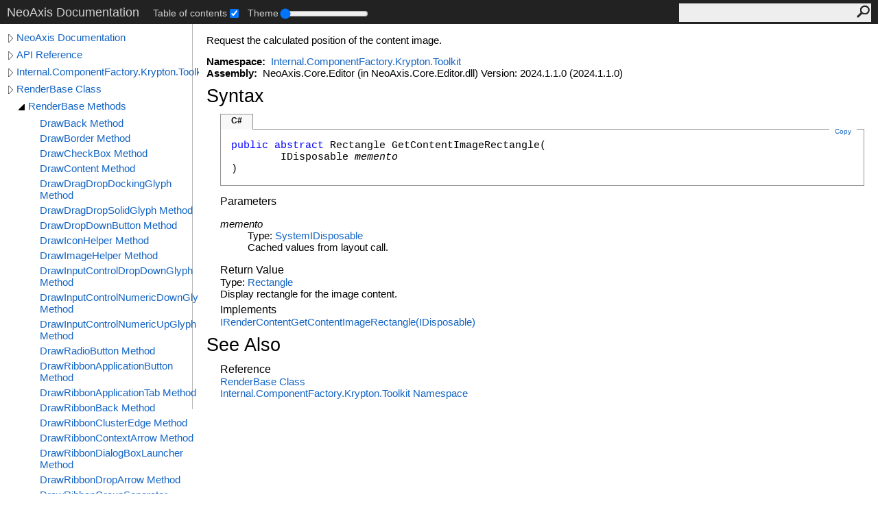

--- FILE ---
content_type: text/html; charset=UTF-8
request_url: https://www.neoaxis.com/docs/html/M_Internal_ComponentFactory_Krypton_Toolkit_RenderBase_GetContentImageRectangle.htm
body_size: 3278
content:
<!DOCTYPE html><html lang="en"><head><meta http-equiv="X-UA-Compatible" content="IE=edge" /><link rel="shortcut icon" href="../icons/favicon.ico" /><link rel="stylesheet" type="text/css" href="../styles/branding.css" /><link rel="stylesheet" type="text/css" href="../styles/branding-en-US.css" /><script type="text/javascript" src="../scripts/branding.js"> </script><meta http-equiv="Content-Type" content="text/html; charset=UTF-8" /><title>RenderBase.GetContentImageRectangle Method </title><meta name="Language" content="en-us" /><meta name="System.Keywords" content="GetContentImageRectangle method" /><meta name="System.Keywords" content="RenderBase.GetContentImageRectangle method" /><meta name="Microsoft.Help.F1" content="Internal.ComponentFactory.Krypton.Toolkit.RenderBase.GetContentImageRectangle" /><meta name="Microsoft.Help.Id" content="M:Internal.ComponentFactory.Krypton.Toolkit.RenderBase.GetContentImageRectangle(System.IDisposable)" /><meta name="Description" content="Request the calculated position of the content image." /><meta name="Microsoft.Help.ContentType" content="Reference" /><meta name="BrandingAware" content="true" /><meta name="container" content="Internal.ComponentFactory.Krypton.Toolkit" /><meta name="file" content="M_Internal_ComponentFactory_Krypton_Toolkit_RenderBase_GetContentImageRectangle" /><meta name="guid" content="M_Internal_ComponentFactory_Krypton_Toolkit_RenderBase_GetContentImageRectangle" /><link rel="stylesheet" type="text/css" href="../styles/branding-Website.css" /><script type="text/javascript" src="../scripts/jquery-3.3.1.min.js"></script><script type="text/javascript" src="../scripts/branding-Website.js"></script><script type="text/javascript" src="../scripts/clipboard.min.js"></script><script type="text/javascript" src="../scripts/custom.js"></script></head><body><input type="hidden" id="userDataCache" class="userDataStyle" /><div class="pageHeader" id="PageHeader">NeoAxis Documentation<div class="control-block"><div class="control-block--inner"></div></div><form id="SearchForm" method="get" action="#" onsubmit="javascript:TransferToSearchPage(); return false;"><input id="SearchTextBox" type="text" maxlength="200" /><button id="SearchButton" type="submit"></button></form></div><div class="pageBody"><div class="leftNav" id="leftNav"><div id="tocNav"><div class="toclevel0" data-toclevel="0"><a class="tocCollapsed" onclick="javascript: Toggle(this);" href="#!" /><a data-tochassubtree="true" href="../html/Manual_Root.htm" title="NeoAxis Documentation" tocid="roottoc">NeoAxis Documentation</a></div><div class="toclevel0" data-toclevel="0"><a class="tocCollapsed" onclick="javascript: Toggle(this);" href="#!" /><a data-tochassubtree="true" href="../html/N_Internal.htm" title="API Reference" tocid="663ba562-7447-4b8d-b0cc-6ca77fac9d25">API Reference</a></div><div class="toclevel0" data-toclevel="0"><a class="tocCollapsed" onclick="javascript: Toggle(this);" href="#!" /><a data-tochassubtree="true" href="../html/N_Internal_ComponentFactory_Krypton_Toolkit.htm" title="Internal.ComponentFactory.Krypton.Toolkit" tocid="N_Internal_ComponentFactory_Krypton_Toolkit">Internal.ComponentFactory.Krypton.Toolkit</a></div><div class="toclevel0" data-toclevel="0"><a class="tocCollapsed" onclick="javascript: Toggle(this);" href="#!" /><a data-tochassubtree="true" href="../html/T_Internal_ComponentFactory_Krypton_Toolkit_RenderBase.htm" title="RenderBase Class" tocid="T_Internal_ComponentFactory_Krypton_Toolkit_RenderBase">RenderBase Class</a></div><div class="toclevel1" data-toclevel="1" data-childrenloaded="true"><a class="tocExpanded" onclick="javascript: Toggle(this);" href="#!" /><a data-tochassubtree="true" href="../html/Methods_T_Internal_ComponentFactory_Krypton_Toolkit_RenderBase.htm" title="RenderBase Methods" tocid="Methods_T_Internal_ComponentFactory_Krypton_Toolkit_RenderBase">RenderBase Methods</a></div><div class="toclevel2" data-toclevel="2"><a data-tochassubtree="false" href="../html/M_Internal_ComponentFactory_Krypton_Toolkit_RenderBase_DrawBack.htm" title="DrawBack Method " tocid="M_Internal_ComponentFactory_Krypton_Toolkit_RenderBase_DrawBack">DrawBack Method </a></div><div class="toclevel2" data-toclevel="2"><a data-tochassubtree="false" href="../html/M_Internal_ComponentFactory_Krypton_Toolkit_RenderBase_DrawBorder.htm" title="DrawBorder Method " tocid="M_Internal_ComponentFactory_Krypton_Toolkit_RenderBase_DrawBorder">DrawBorder Method </a></div><div class="toclevel2" data-toclevel="2"><a data-tochassubtree="false" href="../html/M_Internal_ComponentFactory_Krypton_Toolkit_RenderBase_DrawCheckBox.htm" title="DrawCheckBox Method " tocid="M_Internal_ComponentFactory_Krypton_Toolkit_RenderBase_DrawCheckBox">DrawCheckBox Method </a></div><div class="toclevel2" data-toclevel="2"><a data-tochassubtree="false" href="../html/M_Internal_ComponentFactory_Krypton_Toolkit_RenderBase_DrawContent.htm" title="DrawContent Method " tocid="M_Internal_ComponentFactory_Krypton_Toolkit_RenderBase_DrawContent">DrawContent Method </a></div><div class="toclevel2" data-toclevel="2"><a data-tochassubtree="false" href="../html/M_Internal_ComponentFactory_Krypton_Toolkit_RenderBase_DrawDragDropDockingGlyph.htm" title="DrawDragDropDockingGlyph Method " tocid="M_Internal_ComponentFactory_Krypton_Toolkit_RenderBase_DrawDragDropDockingGlyph">DrawDragDropDockingGlyph Method </a></div><div class="toclevel2" data-toclevel="2"><a data-tochassubtree="false" href="../html/M_Internal_ComponentFactory_Krypton_Toolkit_RenderBase_DrawDragDropSolidGlyph.htm" title="DrawDragDropSolidGlyph Method " tocid="M_Internal_ComponentFactory_Krypton_Toolkit_RenderBase_DrawDragDropSolidGlyph">DrawDragDropSolidGlyph Method </a></div><div class="toclevel2" data-toclevel="2"><a data-tochassubtree="false" href="../html/M_Internal_ComponentFactory_Krypton_Toolkit_RenderBase_DrawDropDownButton.htm" title="DrawDropDownButton Method " tocid="M_Internal_ComponentFactory_Krypton_Toolkit_RenderBase_DrawDropDownButton">DrawDropDownButton Method </a></div><div class="toclevel2" data-toclevel="2"><a data-tochassubtree="false" href="../html/M_Internal_ComponentFactory_Krypton_Toolkit_RenderBase_DrawIconHelper.htm" title="DrawIconHelper Method " tocid="M_Internal_ComponentFactory_Krypton_Toolkit_RenderBase_DrawIconHelper">DrawIconHelper Method </a></div><div class="toclevel2" data-toclevel="2"><a data-tochassubtree="false" href="../html/M_Internal_ComponentFactory_Krypton_Toolkit_RenderBase_DrawImageHelper.htm" title="DrawImageHelper Method " tocid="M_Internal_ComponentFactory_Krypton_Toolkit_RenderBase_DrawImageHelper">DrawImageHelper Method </a></div><div class="toclevel2" data-toclevel="2"><a data-tochassubtree="false" href="../html/M_Internal_ComponentFactory_Krypton_Toolkit_RenderBase_DrawInputControlDropDownGlyph.htm" title="DrawInputControlDropDownGlyph Method " tocid="M_Internal_ComponentFactory_Krypton_Toolkit_RenderBase_DrawInputControlDropDownGlyph">DrawInputControlDropDownGlyph Method </a></div><div class="toclevel2" data-toclevel="2"><a data-tochassubtree="false" href="../html/M_Internal_ComponentFactory_Krypton_Toolkit_RenderBase_DrawInputControlNumericDownGlyph.htm" title="DrawInputControlNumericDownGlyph Method " tocid="M_Internal_ComponentFactory_Krypton_Toolkit_RenderBase_DrawInputControlNumericDownGlyph">DrawInputControlNumericDownGlyph Method </a></div><div class="toclevel2" data-toclevel="2"><a data-tochassubtree="false" href="../html/M_Internal_ComponentFactory_Krypton_Toolkit_RenderBase_DrawInputControlNumericUpGlyph.htm" title="DrawInputControlNumericUpGlyph Method " tocid="M_Internal_ComponentFactory_Krypton_Toolkit_RenderBase_DrawInputControlNumericUpGlyph">DrawInputControlNumericUpGlyph Method </a></div><div class="toclevel2" data-toclevel="2"><a data-tochassubtree="false" href="../html/M_Internal_ComponentFactory_Krypton_Toolkit_RenderBase_DrawRadioButton.htm" title="DrawRadioButton Method " tocid="M_Internal_ComponentFactory_Krypton_Toolkit_RenderBase_DrawRadioButton">DrawRadioButton Method </a></div><div class="toclevel2" data-toclevel="2"><a data-tochassubtree="false" href="../html/M_Internal_ComponentFactory_Krypton_Toolkit_RenderBase_DrawRibbonApplicationButton.htm" title="DrawRibbonApplicationButton Method " tocid="M_Internal_ComponentFactory_Krypton_Toolkit_RenderBase_DrawRibbonApplicationButton">DrawRibbonApplicationButton Method </a></div><div class="toclevel2" data-toclevel="2"><a data-tochassubtree="false" href="../html/M_Internal_ComponentFactory_Krypton_Toolkit_RenderBase_DrawRibbonApplicationTab.htm" title="DrawRibbonApplicationTab Method " tocid="M_Internal_ComponentFactory_Krypton_Toolkit_RenderBase_DrawRibbonApplicationTab">DrawRibbonApplicationTab Method </a></div><div class="toclevel2" data-toclevel="2"><a data-tochassubtree="false" href="../html/M_Internal_ComponentFactory_Krypton_Toolkit_RenderBase_DrawRibbonBack.htm" title="DrawRibbonBack Method " tocid="M_Internal_ComponentFactory_Krypton_Toolkit_RenderBase_DrawRibbonBack">DrawRibbonBack Method </a></div><div class="toclevel2" data-toclevel="2"><a data-tochassubtree="false" href="../html/M_Internal_ComponentFactory_Krypton_Toolkit_RenderBase_DrawRibbonClusterEdge.htm" title="DrawRibbonClusterEdge Method " tocid="M_Internal_ComponentFactory_Krypton_Toolkit_RenderBase_DrawRibbonClusterEdge">DrawRibbonClusterEdge Method </a></div><div class="toclevel2" data-toclevel="2"><a data-tochassubtree="false" href="../html/M_Internal_ComponentFactory_Krypton_Toolkit_RenderBase_DrawRibbonContextArrow.htm" title="DrawRibbonContextArrow Method " tocid="M_Internal_ComponentFactory_Krypton_Toolkit_RenderBase_DrawRibbonContextArrow">DrawRibbonContextArrow Method </a></div><div class="toclevel2" data-toclevel="2"><a data-tochassubtree="false" href="../html/M_Internal_ComponentFactory_Krypton_Toolkit_RenderBase_DrawRibbonDialogBoxLauncher.htm" title="DrawRibbonDialogBoxLauncher Method " tocid="M_Internal_ComponentFactory_Krypton_Toolkit_RenderBase_DrawRibbonDialogBoxLauncher">DrawRibbonDialogBoxLauncher Method </a></div><div class="toclevel2" data-toclevel="2"><a data-tochassubtree="false" href="../html/M_Internal_ComponentFactory_Krypton_Toolkit_RenderBase_DrawRibbonDropArrow.htm" title="DrawRibbonDropArrow Method " tocid="M_Internal_ComponentFactory_Krypton_Toolkit_RenderBase_DrawRibbonDropArrow">DrawRibbonDropArrow Method </a></div><div class="toclevel2" data-toclevel="2"><a data-tochassubtree="false" href="../html/M_Internal_ComponentFactory_Krypton_Toolkit_RenderBase_DrawRibbonGroupSeparator.htm" title="DrawRibbonGroupSeparator Method " tocid="M_Internal_ComponentFactory_Krypton_Toolkit_RenderBase_DrawRibbonGroupSeparator">DrawRibbonGroupSeparator Method </a></div><div class="toclevel2" data-toclevel="2"><a data-tochassubtree="false" href="../html/M_Internal_ComponentFactory_Krypton_Toolkit_RenderBase_DrawRibbonOverflow.htm" title="DrawRibbonOverflow Method " tocid="M_Internal_ComponentFactory_Krypton_Toolkit_RenderBase_DrawRibbonOverflow">DrawRibbonOverflow Method </a></div><div class="toclevel2" data-toclevel="2"><a data-tochassubtree="false" href="../html/M_Internal_ComponentFactory_Krypton_Toolkit_RenderBase_DrawRibbonTabContextTitle.htm" title="DrawRibbonTabContextTitle Method " tocid="M_Internal_ComponentFactory_Krypton_Toolkit_RenderBase_DrawRibbonTabContextTitle">DrawRibbonTabContextTitle Method </a></div><div class="toclevel2" data-toclevel="2"><a data-tochassubtree="false" href="../html/M_Internal_ComponentFactory_Krypton_Toolkit_RenderBase_DrawSeparator.htm" title="DrawSeparator Method " tocid="M_Internal_ComponentFactory_Krypton_Toolkit_RenderBase_DrawSeparator">DrawSeparator Method </a></div><div class="toclevel2" data-toclevel="2"><a data-tochassubtree="false" href="../html/M_Internal_ComponentFactory_Krypton_Toolkit_RenderBase_DrawTabBorder.htm" title="DrawTabBorder Method " tocid="M_Internal_ComponentFactory_Krypton_Toolkit_RenderBase_DrawTabBorder">DrawTabBorder Method </a></div><div class="toclevel2" data-toclevel="2"><a data-tochassubtree="false" href="../html/M_Internal_ComponentFactory_Krypton_Toolkit_RenderBase_DrawTrackGlyph.htm" title="DrawTrackGlyph Method " tocid="M_Internal_ComponentFactory_Krypton_Toolkit_RenderBase_DrawTrackGlyph">DrawTrackGlyph Method </a></div><div class="toclevel2" data-toclevel="2"><a data-tochassubtree="false" href="../html/M_Internal_ComponentFactory_Krypton_Toolkit_RenderBase_DrawTrackPositionGlyph.htm" title="DrawTrackPositionGlyph Method " tocid="M_Internal_ComponentFactory_Krypton_Toolkit_RenderBase_DrawTrackPositionGlyph">DrawTrackPositionGlyph Method </a></div><div class="toclevel2" data-toclevel="2"><a data-tochassubtree="false" href="../html/M_Internal_ComponentFactory_Krypton_Toolkit_RenderBase_DrawTrackTicksGlyph.htm" title="DrawTrackTicksGlyph Method " tocid="M_Internal_ComponentFactory_Krypton_Toolkit_RenderBase_DrawTrackTicksGlyph">DrawTrackTicksGlyph Method </a></div><div class="toclevel2" data-toclevel="2"><a class="tocCollapsed" onclick="javascript: Toggle(this);" href="#!" /><a data-tochassubtree="true" href="../html/Overload_Internal_ComponentFactory_Krypton_Toolkit_RenderBase_EvalTransparentPaint.htm" title="EvalTransparentPaint Method " tocid="Overload_Internal_ComponentFactory_Krypton_Toolkit_RenderBase_EvalTransparentPaint">EvalTransparentPaint Method </a></div><div class="toclevel2" data-toclevel="2"><a data-tochassubtree="false" href="../html/M_Internal_ComponentFactory_Krypton_Toolkit_RenderBase_GetBackPath.htm" title="GetBackPath Method " tocid="M_Internal_ComponentFactory_Krypton_Toolkit_RenderBase_GetBackPath">GetBackPath Method </a></div><div class="toclevel2" data-toclevel="2"><a data-tochassubtree="false" href="../html/M_Internal_ComponentFactory_Krypton_Toolkit_RenderBase_GetBorderDisplayPadding.htm" title="GetBorderDisplayPadding Method " tocid="M_Internal_ComponentFactory_Krypton_Toolkit_RenderBase_GetBorderDisplayPadding">GetBorderDisplayPadding Method </a></div><div class="toclevel2" data-toclevel="2"><a data-tochassubtree="false" href="../html/M_Internal_ComponentFactory_Krypton_Toolkit_RenderBase_GetBorderPath.htm" title="GetBorderPath Method " tocid="M_Internal_ComponentFactory_Krypton_Toolkit_RenderBase_GetBorderPath">GetBorderPath Method </a></div><div class="toclevel2" data-toclevel="2"><a data-tochassubtree="false" href="../html/M_Internal_ComponentFactory_Krypton_Toolkit_RenderBase_GetBorderRawPadding.htm" title="GetBorderRawPadding Method " tocid="M_Internal_ComponentFactory_Krypton_Toolkit_RenderBase_GetBorderRawPadding">GetBorderRawPadding Method </a></div><div class="toclevel2" data-toclevel="2"><a data-tochassubtree="false" href="../html/M_Internal_ComponentFactory_Krypton_Toolkit_RenderBase_GetCheckBoxPreferredSize.htm" title="GetCheckBoxPreferredSize Method " tocid="M_Internal_ComponentFactory_Krypton_Toolkit_RenderBase_GetCheckBoxPreferredSize">GetCheckBoxPreferredSize Method </a></div><div class="toclevel2" data-toclevel="2"><a data-tochassubtree="false" href="../html/M_Internal_ComponentFactory_Krypton_Toolkit_RenderBase_GetContentImageDisplayed.htm" title="GetContentImageDisplayed Method " tocid="M_Internal_ComponentFactory_Krypton_Toolkit_RenderBase_GetContentImageDisplayed">GetContentImageDisplayed Method </a></div><div class="toclevel2 current" data-toclevel="2"><a data-tochassubtree="false" href="../html/M_Internal_ComponentFactory_Krypton_Toolkit_RenderBase_GetContentImageRectangle.htm" title="GetContentImageRectangle Method " tocid="M_Internal_ComponentFactory_Krypton_Toolkit_RenderBase_GetContentImageRectangle">GetContentImageRectangle Method </a></div><div class="toclevel2" data-toclevel="2"><a data-tochassubtree="false" href="../html/M_Internal_ComponentFactory_Krypton_Toolkit_RenderBase_GetContentLongTextDisplayed.htm" title="GetContentLongTextDisplayed Method " tocid="M_Internal_ComponentFactory_Krypton_Toolkit_RenderBase_GetContentLongTextDisplayed">GetContentLongTextDisplayed Method </a></div><div class="toclevel2" data-toclevel="2"><a data-tochassubtree="false" href="../html/M_Internal_ComponentFactory_Krypton_Toolkit_RenderBase_GetContentLongTextRectangle.htm" title="GetContentLongTextRectangle Method " tocid="M_Internal_ComponentFactory_Krypton_Toolkit_RenderBase_GetContentLongTextRectangle">GetContentLongTextRectangle Method </a></div><div class="toclevel2" data-toclevel="2"><a data-tochassubtree="false" href="../html/M_Internal_ComponentFactory_Krypton_Toolkit_RenderBase_GetContentPreferredSize.htm" title="GetContentPreferredSize Method " tocid="M_Internal_ComponentFactory_Krypton_Toolkit_RenderBase_GetContentPreferredSize">GetContentPreferredSize Method </a></div><div class="toclevel2" data-toclevel="2"><a data-tochassubtree="false" href="../html/M_Internal_ComponentFactory_Krypton_Toolkit_RenderBase_GetContentShortTextDisplayed.htm" title="GetContentShortTextDisplayed Method " tocid="M_Internal_ComponentFactory_Krypton_Toolkit_RenderBase_GetContentShortTextDisplayed">GetContentShortTextDisplayed Method </a></div><div class="toclevel2" data-toclevel="2"><a data-tochassubtree="false" href="../html/M_Internal_ComponentFactory_Krypton_Toolkit_RenderBase_GetContentShortTextRectangle.htm" title="GetContentShortTextRectangle Method " tocid="M_Internal_ComponentFactory_Krypton_Toolkit_RenderBase_GetContentShortTextRectangle">GetContentShortTextRectangle Method </a></div><div class="toclevel2" data-toclevel="2"><a data-tochassubtree="false" href="../html/M_Internal_ComponentFactory_Krypton_Toolkit_RenderBase_GetDropDownButtonPreferredSize.htm" title="GetDropDownButtonPreferredSize Method " tocid="M_Internal_ComponentFactory_Krypton_Toolkit_RenderBase_GetDropDownButtonPreferredSize">GetDropDownButtonPreferredSize Method </a></div><div class="toclevel2" data-toclevel="2"><a data-tochassubtree="false" href="../html/M_Internal_ComponentFactory_Krypton_Toolkit_RenderBase_GetOutsideBorderPath.htm" title="GetOutsideBorderPath Method " tocid="M_Internal_ComponentFactory_Krypton_Toolkit_RenderBase_GetOutsideBorderPath">GetOutsideBorderPath Method </a></div><div class="toclevel2" data-toclevel="2"><a data-tochassubtree="false" href="../html/M_Internal_ComponentFactory_Krypton_Toolkit_RenderBase_GetRadioButtonPreferredSize.htm" title="GetRadioButtonPreferredSize Method " tocid="M_Internal_ComponentFactory_Krypton_Toolkit_RenderBase_GetRadioButtonPreferredSize">GetRadioButtonPreferredSize Method </a></div><div class="toclevel2" data-toclevel="2"><a data-tochassubtree="false" href="../html/M_Internal_ComponentFactory_Krypton_Toolkit_RenderBase_GetTabBackPath.htm" title="GetTabBackPath Method " tocid="M_Internal_ComponentFactory_Krypton_Toolkit_RenderBase_GetTabBackPath">GetTabBackPath Method </a></div><div class="toclevel2" data-toclevel="2"><a data-tochassubtree="false" href="../html/M_Internal_ComponentFactory_Krypton_Toolkit_RenderBase_GetTabBorderDisplayPadding.htm" title="GetTabBorderDisplayPadding Method " tocid="M_Internal_ComponentFactory_Krypton_Toolkit_RenderBase_GetTabBorderDisplayPadding">GetTabBorderDisplayPadding Method </a></div><div class="toclevel2" data-toclevel="2"><a data-tochassubtree="false" href="../html/M_Internal_ComponentFactory_Krypton_Toolkit_RenderBase_GetTabBorderLeftDrawing.htm" title="GetTabBorderLeftDrawing Method " tocid="M_Internal_ComponentFactory_Krypton_Toolkit_RenderBase_GetTabBorderLeftDrawing">GetTabBorderLeftDrawing Method </a></div><div class="toclevel2" data-toclevel="2"><a data-tochassubtree="false" href="../html/M_Internal_ComponentFactory_Krypton_Toolkit_RenderBase_GetTabBorderPath.htm" title="GetTabBorderPath Method " tocid="M_Internal_ComponentFactory_Krypton_Toolkit_RenderBase_GetTabBorderPath">GetTabBorderPath Method </a></div><div class="toclevel2" data-toclevel="2"><a data-tochassubtree="false" href="../html/M_Internal_ComponentFactory_Krypton_Toolkit_RenderBase_GetTabBorderSpacingGap.htm" title="GetTabBorderSpacingGap Method " tocid="M_Internal_ComponentFactory_Krypton_Toolkit_RenderBase_GetTabBorderSpacingGap">GetTabBorderSpacingGap Method </a></div><div class="toclevel2" data-toclevel="2"><a data-tochassubtree="false" href="../html/M_Internal_ComponentFactory_Krypton_Toolkit_RenderBase_LayoutContent.htm" title="LayoutContent Method " tocid="M_Internal_ComponentFactory_Krypton_Toolkit_RenderBase_LayoutContent">LayoutContent Method </a></div><div class="toclevel2" data-toclevel="2"><a data-tochassubtree="false" href="../html/M_Internal_ComponentFactory_Krypton_Toolkit_RenderBase_MeasureDragDropDockingGlyph.htm" title="MeasureDragDropDockingGlyph Method " tocid="M_Internal_ComponentFactory_Krypton_Toolkit_RenderBase_MeasureDragDropDockingGlyph">MeasureDragDropDockingGlyph Method </a></div><div class="toclevel2" data-toclevel="2"><a data-tochassubtree="false" href="../html/M_Internal_ComponentFactory_Krypton_Toolkit_RenderBase_RenderToolStrip.htm" title="RenderToolStrip Method " tocid="M_Internal_ComponentFactory_Krypton_Toolkit_RenderBase_RenderToolStrip">RenderToolStrip Method </a></div></div><div id="tocResizableEW" onmousedown="OnMouseDown(event);"></div><div id="TocResize" class="tocResize"><img id="ResizeImageIncrease" src="../icons/TocOpen.gif" onclick="OnIncreaseToc()" alt="Click or drag to resize" title="Click or drag to resize" /><img id="ResizeImageReset" src="../icons/TocClose.gif" style="display:none" onclick="OnResetToc()" alt="Click or drag to resize" title="Click or drag to resize" /></div></div><div class="topicContent" id="TopicContent"><table class="titleTable"><tr><td class="titleColumn"><h1>RenderBase<span id="LSTEC585858_0"></span><script type="text/javascript">AddLanguageSpecificTextSet("LSTEC585858_0?cpp=::|nu=.");</script>GetContentImageRectangle Method </h1></td></tr></table><span class="introStyle"></span> <div class="summary">
            Request the calculated position of the content image.
            </div><p> </p>
    <strong>Namespace:</strong> 
   <a href="N_Internal_ComponentFactory_Krypton_Toolkit.htm">Internal.ComponentFactory.Krypton.Toolkit</a><br />
    <strong>Assembly:</strong>
   NeoAxis.Core.Editor (in NeoAxis.Core.Editor.dll) Version: 2024.1.1.0 (2024.1.1.0)<div class="collapsibleAreaRegion"><span class="collapsibleRegionTitle" onclick="SectionExpandCollapse('ID1RB')" onkeypress="SectionExpandCollapse_CheckKey('ID1RB', event)" tabindex="0"><img id="ID1RBToggle" class="collapseToggle" src="../icons/SectionExpanded.png" />Syntax</span></div><div id="ID1RBSection" class="collapsibleSection"><div class="codeSnippetContainer"><div class="codeSnippetContainerTabs"><div id="ID0EACA_tab1" class="codeSnippetContainerTabSingle">C#</div></div><div class="codeSnippetContainerCodeContainer"><div class="codeSnippetToolBar"><div class="codeSnippetToolBarText"><a id="ID0EACA_copyCode" href="#" class="copyCodeSnippet" onclick="javascript:CopyToClipboard('ID0EACA');return false;" title="Copy">Copy</a></div></div><div id="ID0EACA_code_Div1" class="codeSnippetContainerCode" style="display: block"><pre xml:space="preserve"><span class="keyword">public</span> <span class="keyword">abstract</span> <span class="identifier">Rectangle</span> <span class="identifier">GetContentImageRectangle</span>(
	<span class="identifier">IDisposable</span> <span class="parameter">memento</span>
)</pre></div></div></div><script type="text/javascript">AddLanguageTabSet("ID0EACA");</script><h4 class="subHeading">Parameters</h4><dl><dt><span class="parameter">memento</span></dt><dd>Type: <a href="https://learn.microsoft.com/dotnet/api/system.idisposable" target="_blank">System<span id="LSTEC585858_1"></span><script type="text/javascript">AddLanguageSpecificTextSet("LSTEC585858_1?cs=.|vb=.|cpp=::|nu=.|fs=.");</script>IDisposable</a><br />Cached values from layout call.</dd></dl><h4 class="subHeading">Return Value</h4>Type: <a href="https://learn.microsoft.com/dotnet/api/system.drawing.rectangle" target="_blank">Rectangle</a><br />Display rectangle for the image content.<h4 class="subHeading">Implements</h4><a href="M_Internal_ComponentFactory_Krypton_Toolkit_IRenderContent_GetContentImageRectangle.htm">IRenderContent<span id="LSTEC585858_2"></span><script type="text/javascript">AddLanguageSpecificTextSet("LSTEC585858_2?cs=.|vb=.|cpp=::|nu=.|fs=.");</script>GetContentImageRectangle(IDisposable)</a><br /></div><div class="collapsibleAreaRegion" id="seeAlsoSection"><span class="collapsibleRegionTitle" onclick="SectionExpandCollapse('ID2RB')" onkeypress="SectionExpandCollapse_CheckKey('ID2RB', event)" tabindex="0"><img id="ID2RBToggle" class="collapseToggle" src="../icons/SectionExpanded.png" />See Also</span></div><div id="ID2RBSection" class="collapsibleSection"><h4 class="subHeading">Reference</h4><div class="seeAlsoStyle"><a href="T_Internal_ComponentFactory_Krypton_Toolkit_RenderBase.htm">RenderBase Class</a></div><div class="seeAlsoStyle"><a href="N_Internal_ComponentFactory_Krypton_Toolkit.htm">Internal.ComponentFactory.Krypton.Toolkit Namespace</a></div></div></div></div><div id="pageFooter" class="pageFooter"><p>Copyright 2025 NeoAxis Group. All rights reserved.</p> </div></body></html>

--- FILE ---
content_type: text/css
request_url: https://www.neoaxis.com/docs/styles/branding.css
body_size: 4478
content:
/* General styles */
body {
	font-family: 'Segoe UI' , 'Lucida Grande' , Verdana, Arial, Helvetica, sans-serif;
	font-size: 15px;
	padding: 0;
	margin: 0;
	margin-left: auto;
	margin-right: auto;
	color: #000;
}
h1 {
	font-family: 'Segoe UI' , 'Lucida Grande' , Verdana, Arial, Helvetica, sans-serif;
	font-size: 2.5em;
	font-weight: normal;
	margin-top: 0;
	color: #000;
}
h2, h3 {
	font-family: 'Segoe UI Semibold' , 'Segoe UI' , 'Lucida Grande' , Verdana, Arial, Helvetica, sans-serif;
	font-weight: normal;
	margin: 0;
	padding-bottom: 5px;
	padding-top: 5px;
	color: #000;
}
h2 {
	font-size: 1.769em;
}
h3 {
	font-size: 1.231em;
}
h4, .subHeading {
	font-family: 'Segoe UI Semibold' , 'Segoe UI' , 'Lucida Grande' , Verdana, Arial, Helvetica, sans-serif;
	font-size: 1.077em;
	font-weight: normal;
	margin: 0;
	color: #000;
}
.subHeading {
	margin-top: 5px;
}
h5, h6 {
	font-family: 'Segoe UI Semibold' , 'Segoe UI' , 'Lucida Grande' , Verdana, Arial, Helvetica, sans-serif;
	font-size: 1em;
	font-weight: normal;
	line-height: 130%;
	margin: 0;
	color: #000;
}
a, a:link {
	text-decoration: none;
	color: #1364c4;
}
a:visited, a:active {
	text-decoration: none;
	color: #03697a;
}
a:hover {
	text-decoration: none;
	color: #3390b1;
}
a.button, a.button:active, a.button:hover {
    float: right;
	background-color: #0080c0;
    color: white;
    padding: 6px 12px;
    font-size: 14px;
    border: 1px solid transparent;
    border-radius: 4px;
	margin-left: 6px;
}
a.button:link, a.button:visited {
    color: white;
}
img {
	border: 0;
}
p {
	margin-top: 0;
	margin-bottom: 0;
	padding-bottom: 15px;
	line-height: 18px;
}
q {
	font-style: italic;
}
blockquote {
	margin-top: 0px;
}
table {
	border-collapse: collapse;
	padding: 0;
	margin-bottom: 15px;
	font-size: 15px;
	width: 100%;
}
td, th {
	border-bottom: 1px solid #dbdbdb;
	margin: 10px;
	padding-top: 10px;
	padding-bottom: 10px;
	padding-right: 8px;
	padding-left: 8px;
}
th {
	background-color: #ededed;
	color: #636363;
	text-align: left;
	padding-top: 5px;
	padding-bottom: 5px;
}
td {
	color: #2a2a2a;
	vertical-align: top;
}
table p:last-child {
	padding-bottom: 0;
}
table.members {
	width: 100%;
}
table.members td {
	min-width: 72px;
}
table.members img {
	padding-right: 5px;
}
div.alert img {
	padding-right: 5px;
}
ol {
	margin-top: 0px;
	margin-bottom: 10px;
}
ol ol {
	list-style-type: lower-alpha;
}
ol ol ol {
	list-style-type: lower-roman;
}
ul {
	margin-top: 0px;
	margin-bottom: 10px;
}
.noBullet {
	list-style-type: none;
	padding-left: 20px;
}
ul ul {
	list-style-type: circle;
}
ul ul ul {
	list-style-type: square;
}
dt {
	font-weight: 600;
}
pre {
	font-family: Consolas, Courier, monospace;
	overflow: hidden;
}
.pageHeader {
	font-family: 'Segoe UI' , Tahoma, Helvetica, Sans-Serif;
	background-color: #222222;
/*	background-color: #333333;*/
	color: #d0d0d0;
	padding: 5px 10px;
	vertical-align: middle;
	height: 25px;
}
.pageBody {
	padding: 0px;
}
.topicContent {
/*!!!!new */
	padding: 15px 0px 15px 20px;
/*	padding: 10px 10px 15px 10px;*/
	overflow: visible;
	border-left: 1px solid #bbb;
}
.pageFooter {
	clear: both;
	border-top: solid 1px #bbb;
	padding: 10px;
}
.feedbackLink {
}
.iconColumn {
	width: 100px;
}
.seeAlsoStyle {
}
table.titleTable td {
	padding-top: 0px;
	border-width: 0px;
}
td.titleColumn {
	margin-top: 0px;
	padding-left: 0px;
	vertical-align: middle;
}
td.logoColumn {
	padding-left: 0px;
	padding-right: 10px;
	vertical-align: middle;
	width: 1px;
}
td.logoColumnAbove {
	padding: 0px 10px 0px 0px;
	vertical-align: middle;
}
span.selflink {
	color: #000066;
}
div.preliminary {
	margin-top: 1em;
	margin-bottom: 1em;
	font-weight: bold;
	color: #333333;
}
div.caption {
	font-weight: bold;
	font-size: 1em; /*12pt*/
	color: #003399;
	padding-top: 5px;
	padding-bottom: 5px;
}
.procedureSubHeading {
	font-size: 1.1em; /*13.5pt*/
	font-weight: bold;
}
.summary {
}

/* Collapsible region styles */
/*
.collapsibleAreaRegion {
	margin-top: 15px;
	margin-bottom: 15px;
}*/
.collapseToggle {
	padding-right: 5px;
}
.collapsibleRegionTitle {
	font-family: 'Segoe UI Semibold' , 'Segoe UI' , 'Lucida Grande' , Verdana, Arial, Helvetica, sans-serif !important;
	font-style: normal !important;
	font-size: 1.769em;
	margin-top: 9px;
	margin-bottom: 19px;
	padding-top: 20px;
	padding-bottom: 5px;
	cursor: pointer;
}
.collapsibleSection {
	padding: 0 0 0 20px;
}

/* Syntax and code snippet styles */
.codeSnippetContainer {
	min-width: 260px;
	margin-top: 10px;
}
.codeSnippetContainerTabs {
	height: 23px;
	vertical-align: middle;
	position: relative;
	z-index: 1;
}
.codeSnippetContainerTab {
	padding: 0px 15px;
	width: auto;
	height: 22px;
	color: #2a2a2a;
	font-family: "Segoe UI" , "Lucida Grande" , Verdana, Arial, Helvetica, sans-serif !important;
	font-size: 12px;
	font-style: normal !important;
	vertical-align: baseline;
	float: left;
}
.codeSnippetContainerTabActive {
	background: #f8f8f8;
	padding: 0px 15px;
	width: auto;
	height: 22px;
	color: #000000;
	font-family: "Segoe UI" , "Lucida Grande" , Verdana, Arial, Helvetica, sans-serif !important;
	font-size: 12px;
	font-style: normal !important;
	vertical-align: baseline;
	border-top-color: #939393;
	border-right-color: #939393;
	border-left-color: #939393;
	border-top-width: 1px;
	border-right-width: 1px;
	border-left-width: 1px;
	border-top-style: solid;
	border-right-style: solid;
	border-left-style: solid;
	float: left;
}
.codeSnippetContainerTabPhantom {
	background: #f8f8f8;
	padding: 0px 15px;
	width: auto;
	height: 22px;
	color: #000000;
	font-family: "Segoe UI" , "Lucida Grande" , Verdana, Arial, Helvetica, sans-serif !important;
	font-size: 12px;
	font-style: normal !important;
	vertical-align: baseline;
	border-top-color: #939393;
	border-right-color: #939393;
	border-left-color: #939393;
	border-top-width: 1px;
	border-right-width: 1px;
	border-left-width: 1px;
	border-top-style: solid;
	border-right-style: solid;
	border-left-style: solid;
	float: left;
	display: none;
}
.codeSnippetContainerTabSingle {
	background: #f8f8f8;
	padding: 2px 15px 0px 15px;
	width: auto;
	height: 20px;
	color: #000000;
	font-family: "Segoe UI" , "Lucida Grande" , Verdana, Arial, Helvetica, sans-serif !important;
	font-size: 12px;
	font-weight: bold;
	font-style: normal !important;
	vertical-align: baseline;
	border-top-color: #939393;
	border-right-color: #939393;
	border-left-color: #939393;
	border-top-width: 1px;
	border-right-width: 1px;
	border-left-width: 1px;
	border-top-style: solid;
	border-right-style: solid;
	border-left-style: solid;
	float: left;
}
.codeSnippetContainerTab a {
	top: 2px;
	color: #000000;
	font-weight: bold;
	text-decoration: none;
	position: relative;
}
.codeSnippetContainerTab a:link {
	color: #000000;
}
.codeSnippetContainerTab a:hover {
	color: #136460;
}
.codeSnippetContainerTabActive a {
	top: 2px;
	color: #000000;
	font-weight: bold;
	text-decoration: none;
	position: relative;
	cursor: default;
}
.codeSnippetContainerTabActive a:link {
	color: #000000;
}
.codeSnippetContainerTabActive a:hover {
	color: #000000;
}
.codeSnippetContainerTabPhantom a {
	top: 2px;
	color: #000000;
	font-weight: bold;
	text-decoration: none;
	position: relative;
	cursor: default;
}
.codeSnippetContainerTabPhantom a:link {
	color: #000000;
}
.codeSnippetContainerCodeContainer {
	border: 1px solid #939393;
	top: -1px;
	margin-bottom: 12px;
	position: relative;
}
.codeSnippetToolBar {
	width: auto;
	height: auto;
}
.codeSnippetToolBarText {
	top: -8px;
	width: auto;
	height: 0px;
	padding-right: 0px;
	padding-left: 0px;
	vertical-align: top;
	float: right;
	position: relative;
}
.codeSnippetToolBarText a {
	color: #1364c4;
	text-decoration: none;
	padding-left: 8px;
	padding-right: 8px;
	font-family: "Segoe UI" , "Lucida Grande" , Verdana, Arial, Helvetica, sans-serif !important;
	font-size: 10px;
	font-style: normal !important;
	text-decoration: none;
	margin-right: 10px;
	margin-left: 0px;
	background-color: #ffffff;
}
.codeSnippetToolBarText a:link {
	color: #1364c4;
}
.codeSnippetContainerCode {
	margin: 0px;
	padding: 10px;
	width: auto;
}
.codeSnippetContainerCode div {
	margin: 0px;
	padding: 0px;
}
.codeSnippetContainerCode pre {
	margin: 0px;
	padding: 5px;
	overflow: auto;
	font-family: Consolas, Courier, monospace !important;
	font-style: normal;
	font-weight: normal;
	-ms-word-wrap: normal;
}
.codeSnippetContainerCode .keyword {
	color: #0000ff;
	font-weight: normal;
}

.copyCodeSnippet {
}

/* Keyword and phrase styles */
span.code, span.command {
	font-family: Consolas, Courier, monospace;
	color: #000066;
	background-color: #f4f4f4;
}
span.ui {
	font-weight: bold;
}
span.math {
	font-style: italic;
}
span.input {
	font-weight: bold;
}
span.term {
	font-style: italic;
}
span.label {
	font-weight: bold;
}
span.foreignPhrase, span.phrase {
	font-style: italic;
}
span.placeholder {
	font-style: italic;
}
span.typeparameter {
	font-style: italic;
}
span.identifier {
}
span.keyword {
	font-weight: bold;
}
span.parameter {
	font-style: italic;
}
dt span.parameter {
	font-weight: normal;
}
span.literal, span.literalValue {
	color: #cc0000;
}
span.comment {
	color: #006633;
}
span.introStyle {
	color: #a9a9a9;
}
span.nolink {
	font-weight: bold;
}

/* Auto-outline styles */
ul.autoOutline {
}
li.outlineSectionEntry {
}
div.outlineSectionEntrySummary {
}

/* Media  styles */
div.mediaNear {
	text-align: left;
	margin-top: 1em;
	margin-bottom: 1em;
}
div.mediaFar {
	text-align: right;
	margin-top: 1em;
	margin-bottom: 1em;
}
div.mediaCenter {
	text-align: center;
	margin-top: 1em;
	margin-bottom: 1em;
}
span.captionLead {
	font-weight: bold;
	margin-right: .5em;
}
span.media img {
	vertical-align: top;
}

/* Glossary styles */
div.glossaryDiv {
}
div.glossaryLetterBar {
}
hr.glossaryRule {
}
h3.glossaryGroupHeading {
	color: #808080;
}
div.glossaryGroup {
}
dl.glossaryGroupList {
	margin: 0;
	color: Black;
}
dt.glossaryEntry {
	margin-left: 2em;
}
dd.glossaryEntry {
	margin-left: 2em;
	margin-bottom: 2em;
}
div.relatedEntry {
	margin-bottom: 4px;
}

/* Bibliography styles */
div.bibliographStyle {
	padding-top: 5px;
}
span.bibliographyNumber {
}
span.bibliographyAuthor {
	font-weight: bold;
}
span.bibliographyTitle {
	font-style: italic;
}
span.bibliographyPublisher {
}
sup.citation a:link a:visited a:active {
	text-decoration: none;
}

/* Placeholder for the Help 1 user data style class */
.userDataStyle {
}



.missing
{
	color: #dc143c;
	font-size: 8.5pt;
	font-weight: bold;
}

/*  ------------------------------ Added  */


td {
	vertical-align: middle;
}
th { 
	text-align: center;
}

table {
  border-collapse: collapse;
}
.tableSection {
   padding-top: 8px;
   padding-bottom: 7px;
}


table, th, td {
  border: 1px solid #a2a9b1;
}

table.titleTable {
  border: none;
  margin: 0px;
}

h1 {
    margin-block-start: 0em;
    margin-block-end: 0em;
    margin-inline-start: 0px;
    margin-inline-end: 0px;
}


/* � ������ 78 ����. 
p {
	margin-top: 0;
	margin-bottom: 0;
	padding-bottom: 15px;
	line-height: 18px;
}
*/
p {
	margin-top: 0;
	margin-bottom: 0;
        padding-top: 7px;
	padding-bottom: 7px;
	line-height: 18px;
}

ul {
    margin-top: 6px;
    margin-bottom: 6px;
}


img {
  margin: 12px 0px 12px 0px;
/*  margin: 2px 0px 11px 0px;*/
}

.collapsibleAreaRegion {
    margin-top: 10px;
    margin-bottom: 10px;
/*
    margin-top: 8px;
    margin-bottom: 3px;
*/
}

img.collapseToggle {
  margin: 0px;
  display: none;
}


table img {
  margin: 4px 3px 4px 3px;      /*ToDo : ������ ��� ������� ������� ��� ������ ��� ������ ��������*/
}

td {
    padding: 3px 11px 3px 6px;
}
span.nolink {
    color:red;
    font-weight: normal
}
#ResizeImageIncrease {
  display: none;
}
#ResizeImageReset {
  display: none;
}

/* !!!!new */
table:not([class]) td:first-child {
    text-align: center;
    background-color: #ededed;
    font-weight: bold;
    width: 300px;
}
/*
table:not([class]) td:first-child  {
  text-align: center;
  background-color: #ededed;
  font-weight: bold;
  white-space: nowrap;
}
*/

a:visited { color: #1364c4; }

a:hover { color: #3390b1; }

th{
 color: black;
}

.collapsibleRegionTitle {
	padding-top: 0px;
}

.titleTable {
  display: none;
}
.previmage img{
  margin: 0px;
  padding: 0px;
}

.nextimage img {
  margin: 0px;
  padding: 0px;
}

.previmage{
  margin: 0px 20px 0px 0px;
  padding: 0px;
}
.nextimage {
   float: right !important;
}


a.previmage[href=""] {
  display: none;
}

a.nextimage[href=""] {
  display: none;
}

.prevnexttop span {
 vertical-align: top;
 color: #c0c0c0;
}

.prevnexttop a {
 vertical-align: top;
 color: #c0c0c0;
 text-decoration: underline;
}

.prevnexttop {
  margin-bottom: 12px;
}

.prevnextbottom {
  margin-top: 12px;
}


/*!!!!new */

/* not work for Google Translate */
/*
table tr:not(:first-child) td:first-child {
    transform: translate(0);
}
*/

img {
    max-width: 100%;
}

h1 {
    padding-bottom: 12px;
}

a[href="Getting_Started.htm"] {
    font-size: 1.1em;
}

.pageHeader {
    font-size: 1.2em;
    line-height: 150%;
}

/* fix splitter */
div#leftNav {
    border-right: 0px solid #ffffff !important;
}
.topicContent {
    border-left: 1px solid #b6b6b6;
}



/* !!!!new */

.control-block{
    display: inline-block;
    padding: 0 20px;
	font-size: 14px;
} 

.control-block--item,
.control-block--inner{
    display: flex;
    flex-wrap: nowrap;
    flex-direction: row;
    align-items: center;
}

.control-block--item{
    margin-right: 10px;
}

.theme-1{
    background-color: #FFFFFF;
    color: #000;
}

.theme-2{
    background-color: #E6E6E6;
}

.theme-3{
    background-color: #CCCCCC;
}

.theme-4{
    background-color: #B3B3B3;
}

.theme-5{
    background-color: #999999;
}

.theme-6{
    background-color: #808080;
}

.theme-7{
    background-color: #666666;
    color: #FFFFFF;
}

.theme-8{
    background-color: #4D4D4D;
    color: #FFFFFF;
}

.theme-9{
    background-color: #333333;
    color: #FFFFFF;
}

.theme-10{
    background-color: #1A1A1A;
    color: #FFFFFF;
}

.theme-11{
    background-color: #1A1A1A;
    color: #FFFFFF;
}

.theme-7 h1, .theme-7 h2, .theme-7 h3, .theme-7 h4, .theme-7 h5, .theme-7 h6, .theme-7 #tocNav .current a, .theme-7 td,
.theme-8 h1, .theme-8 h2, .theme-8 h3, .theme-8 h4, .theme-8 h5, .theme-8 h6, .theme-8 #tocNav .current a, .theme-8 td,
.theme-9 h1, .theme-9 h2, .theme-9 h3, .theme-9 h4, .theme-9 h5, .theme-9 h6, .theme-9 #tocNav .current a, .theme-9 td,
.theme-10 h1, .theme-10 h2, .theme-10 h3, .theme-10 h4, .theme-10 h5, .theme-10 h6, .theme-10 #tocNav .current a, .theme-10 td,
.theme-11 h1, .theme-11 h2, .theme-11 h3, .theme-11 h4, .theme-11 h5, .theme-11 h6, .theme-11 #tocNav .current a, .theme-11 td{
    color: #FFFFFF!important;
}

.theme-6 #tocNav .current a, .theme-6 td,
.theme-5 #tocNav .current a, .theme-5 td,
.theme-4 #tocNav .current a, .theme-4 td,
.theme-3 #tocNav .current a, .theme-3 td,
.theme-2 #tocNav .current a, .theme-2 td,
.theme-1 #tocNav .current a, .theme-1 td{
    color: #000000!important;
}


.theme-7 table:not([class]) td:first-child,
.theme-8 table:not([class]) td:first-child,
.theme-9 table:not([class]) td:first-child,
.theme-10 table:not([class]) td:first-child,
.theme-11 table:not([class]) td:first-child{
    background-color: #3c3939;
}



body.TOC-hidden #leftNav{
	width: 0!important;
	left: -9999px!important;
	position: absolute!important;
	margin-left: 0!important;
	padding: 0!important;
}

body.TOC-hidden #TopicContent{
	border-left: 0;
	margin-left: 0!important;
}


/* was 1023px */
@media only screen and (max-width: 823px) {

    #PageHeader{
        height: auto;
    }

    #PageHeader #SearchForm{
        float: none;
    }

}

.tocCollapsed {
	background: url('../icons/SectionCollapsed.png') no-repeat scroll center !important;
}
.tocExpanded {
	background: url('../icons/SectionExpanded.png') no-repeat scroll center !important;
}


--- FILE ---
content_type: application/javascript; charset=utf-8
request_url: https://www.neoaxis.com/docs/scripts/custom.js
body_size: 775
content:
$(function(){

    $('.control-block .control-block--inner').append('<div class="control-block--item"><label for="toggle-left-nav">Table of contents</label><input type="checkbox" checked id="toggle-left-nav" name="tl" /></div>');
    $('.control-block .control-block--inner').append('<div class="control-block--item"><label for="theme-slider">Theme</label><input type="range" id="theme-slider" min="1" max="11" step="1" value="1" /></div>');
    $('#toggle-left-nav').on('click', function(){
        toggleTOCFunction();
    });

    let themeNumber = GetCookie("themeNumber", 0);
    $('#theme-slider').on('input change', function() {
        let numberVal = $(this).val();
        $('body').removeClass (function (i, c) {
            return (c.match (/(^|\s)theme-\S+/g) || []).join(' ');
        });
        $('body').addClass('theme-' + numberVal);
        SetCookie("themeNumber", numberVal);
    });

    $('#theme-slider').val(themeNumber);
    $('body').addClass('theme-' + $('#theme-slider').val());


    function toggleTOCFunction(){
        let TOCWidth = parseInt(GetCookie("TocWidth", "280"));
        if(TOCWidth == 0){
            $('#tocNav').fadeIn();

            $('#leftNav').css({
                'width': 280,
                'padding': '15px 0 0 10px',
                'left': 'auto',
                'position': 'relative',
            });
            $('#TopicContent').css('margin-left', 280);

            $('body').removeClass('TOC-hidden');
            SetCookie("TocWidth", 280);
        }else{
            $('#tocNav').fadeOut();

            $('#leftNav').css({
                'width': 0,
                'padding': 0,
                'left': '-9999px',
                'position': 'absolute',
            });
            $('#TopicContent').css('margin-left', 0);

            $('body').addClass('TOC-hidden');
            SetCookie("TocWidth", 0);
        }
    }

    let TOCWidth = parseInt(GetCookie("TocWidth", "280"));
    if(TOCWidth == 0){
        $('body').addClass('TOC-hidden');
//        $('#toggle-left-nav').prop('checked', true);
    }
    $('#toggle-left-nav').prop('checked', TOCWidth != 0);
    
}); 
